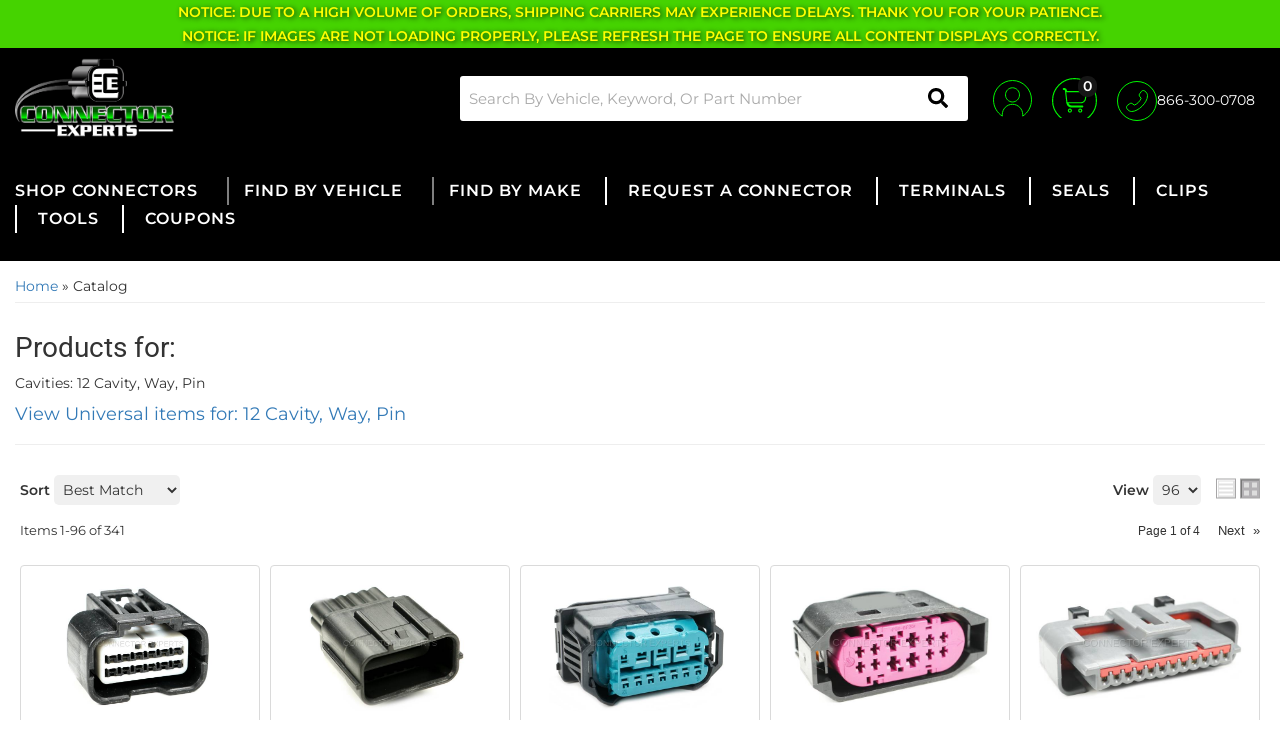

--- FILE ---
content_type: text/html; charset=utf-8
request_url: https://connectorexperts.com/api?20260123195733
body_size: 208
content:
{"request":"widget.attribute.filternew","status":"success","result":{"label":"34783","is_brand":false,"values":[{"id":"1897009","name":"2024","selected":false},{"id":"1896928","name":"2023","selected":false},{"id":"1896840","name":"2022","selected":false},{"id":"1896777","name":"2021","selected":false},{"id":"1896773","name":"2020","selected":false},{"id":"1896750","name":"2019","selected":false},{"id":"1861353","name":"2018","selected":false},{"id":"1574329","name":"2017","selected":false},{"id":"1341303","name":"2016","selected":false},{"id":"1331760","name":"2015","selected":false},{"id":"1331877","name":"2014","selected":false},{"id":"1342061","name":"2013","selected":false},{"id":"1342062","name":"2012","selected":false},{"id":"1342063","name":"2011","selected":false},{"id":"1342064","name":"2010","selected":false},{"id":"1342065","name":"2009","selected":false},{"id":"1342066","name":"2008","selected":false},{"id":"1342067","name":"2007","selected":false},{"id":"1574109","name":"2006","selected":false},{"id":"1644575","name":"2005","selected":false},{"id":"1577903","name":"2004","selected":false},{"id":"1644573","name":"2003","selected":false},{"id":"1894474","name":"2000","selected":false}]}}

--- FILE ---
content_type: text/css;charset=UTF-8
request_url: https://connectorexperts.com/files/css/header-styles.css?v=195726
body_size: 4039
content:
.cart_items_wrapper .prod_sale,.items_subtotal{font-weight:700;text-transform:uppercase}.pre-header__wrap{background:#45d300}.pre-header__wrap p{margin:0;color:#fff;text-align:center;padding:5px 0;text-transform:uppercase;line-height:1;font-weight:600;text-shadow:2px 1px 5px rgb(0 0 0 / .75)}.cart_icon_counter_wrapper i,.wsm-hdr__btn{transition:.3s}.navbar-default .dropdown .dropdown-menu ul,.wsm-hdr__mnav{list-style:none}.return-notice strong{font-size:13px;font-weight:900;color:var(--blue1)}) .cart_items_wrapper .prod_sale,.cart_icon_counter_wrapper:hover i,.wsm-hdr__container i,.wsm-hdr__pre a:hover,.wsm-hdr__pre strong{color:var(--primary);color:var(--primary)}.wsm-hdr{display:flex;flex-direction:column;background:var(--white)}.wsm-hdr__pre strong{text-transform:uppercase;font-weight:900}.wsm-hdr__pre{font-size:10px;line-height:1.2;background:var(--dark3)}.wsm-hdr__pre.alert-dismissible .close{position:absolute!important;right:0;width:25px;top:50%;-webkit-transform:translateY(-50%);transform:translateY(-50%)}.wsm-hdr__main{display:-webkit-box;display:-ms-flexbox;display:flex;-ms-flex-wrap:wrap;flex-wrap:wrap;gap:5px;height:141px}.wsm-hdr__logo-link{display:-webkit-box;display:-ms-flexbox;display:flex;align-items:center;justify-content:center;overflow:hidden;position:relative;flex:8;padding:0;order:2;height:80px}.wsm-hdr__logo-link:before{content:"";display:block;padding-top:80px;width:100%}#cart-content .view-all,.cart_info_actions_wrapper br,.wsm-hdr__btn--account span,.wsm-hdr__btn--menu[aria-expanded=false] i:last-of-type,.wsm-hdr__btn--menu[aria-expanded=true] i:first-of-type,.wsm-hdr__c2as,.wsm-hdr__logo.desktop{display:none}.wsm-hdr__logo{padding:0;bottom:0;height:100%;margin:auto;position:absolute;top:0;width:auto;object-fit:contain}.wsm-hdr__btn{display:flex!important;flex-direction:column;align-items:center;justify-content:center;border-right:0 solid var(--dark1);flex:2;background:var(--white);min-height:80px}.wsm-hdr__btn:hover{text-decoration:none;background:0 0}.cart_icon_counter_wrapper[aria-expanded=true] .cart_icon i:first-child,.wsm-hdr__main .wsm-hdr__btn.wsm-hdr__btn--support{display:none!important}.wsm-hdr__btn i{font-size:26px;color:var(--dark1)}.wsm-hdr__btn>span{font-size:10px;color:var(--dark1);margin:5px 0 0}.cart_icon_counter_wrapper[aria-expanded=true],.widget_search_button:hover,.wsm-hdr__btn--menu[aria-expanded=true]{background:var(--primary)}.wsm-hdr__btn--menu[aria-expanded=true] i{color:var(--white)}.wsm-hdr__btn--account{order:2;padding:0 10px}.wsm-hdr__search{border:0 solid var(--dark1);-webkit-box-flex:0;-ms-flex:0 100%;flex:0 100%;order:8;min-height:52px}#widget_search_form{display:-webkit-box;display:-ms-flexbox;display:flex;border:0;-webkit-box-shadow:none!important;box-shadow:none!important}.widget_search_field{width:80%;padding:14px!important}.widget_search_button{border:0;color:var(--white);border-radius:0;height:100%;min-height:50px;width:24%}.wsm-hdr__btn--cart{order:3}.cart_icon_counter_wrapper{-webkit-box-shadow:none;box-shadow:none;position:relative;height:100%;width:100%;display:-webkit-box;display:-ms-flexbox;display:flex;-webkit-box-align:center;-ms-flex-align:center;align-items:center;-webkit-box-pack:center;-ms-flex-pack:center;justify-content:center;border:0;background:0 0}.cart_counter{position:absolute;top:18px;right:2px;padding:0 5px;border-radius:20px;color:var(--light1);background:var(--primary);font-size:12px}.cart_icon_counter_wrapper[aria-expanded=true] .cart_counter{color:var(--white);background:var(--dark1)}.cart_icon_counter_wrapper .cart_icon i{width:35px}.cart_icon_counter_wrapper[aria-expanded=true] .cart_icon i{display:inline-block!important;color:var(--white);font-size:24px}#cart-content{position:absolute;left:0;width:100%;top:121px;z-index:9;background:#f2f2f2;box-shadow:rgb(0 0 0 / 50%) 0 4px 13px}.cart_info_actions_wrapper{text-align:center;padding:10px 5px}#cart-content .cart_info_actions_wrapper span{display:inline}.items_in_cart strong{font-weight:600;font-size:13px;color:var(--dark3)}.cart_actions{border-bottom:1px solid var(--border);margin:15px 0;padding-bottom:15px}.view_cart_btn{background:var(--primary);border-radius:4px}.view_cart_btn:hover{background:var(--dark3)}.cart_items_wrapper .cart_item{clear:both;border-bottom:1px solid var(--border);padding:10px 15px;overflow:hidden}.cart_items_wrapper .cart_item .prod_image_wrap{float:left;width:25%}.cart_items_wrapper .cart_item .prod_image_wrap img[src=""]{height:80px;text-indent:-999em;width:100%;display:block;background:url(/files/images/no-image-avail-large.jpg) center center/contain;position:relative}.cart_items_wrapper .cart_item .prod_image_wrap img[src=""]:after{content:"";height:80px;position:absolute;top:0;text-indent:-999em;width:100%;display:block;background:url(/files/images/no-image-avail-large.jpg) center center/contain}.cart_items_wrapper .cart_item .prod_info{float:right;width:70%;line-height:1.4}.cart_items_wrapper .prod_price,.cart_items_wrapper .prod_quantity,.cart_items_wrapper .prod_title{margin-bottom:10px}.cart_items_wrapper .prod_title a{font:700 15px/16px var(--font1);text-transform:uppercase;color:var(--dark3)}.cart_items_wrapper .prod_sale{font-size:11px}.cart_items_wrapper .prod_price{font:600 15px var(--font2)}.cart_items_wrapper .prod_quantity{font-size:12px;font-weight:400}header .cart_items_wrapper{overflow-y:auto;max-height:300px}header#wsmtk_header.wsm-hdr{width:100%;background:var(--black);z-index:9;padding:0 0 24px}header#wsmtk_header.wsm-hdr .wsm-hdr__main,header#wsmtk_header.wsm-hdr .wsm-hdr__nav-links.nav.navbar-nav.nav-main{width:100%;max-width:1500px;padding:4px 15px!important;margin-bottom:25px}header#wsmtk_header.wsm-hdr .navbar-collapse.collapse{background:#fff0;border:none}header#wsmtk_header.wsm-hdr #main-nav .navbar-nav>li>a{color:var(--white);font-size:16px;font-weight:600;line-height:28px;position:relative;padding:0 23px;x}.pcat_id_1261623>a span:before{content:'Shop '}header#wsmtk_header.wsm-hdr #main-nav .navbar-nav li.dropdown.open a{color:#00F600;background:#fff0}header#wsmtk_header.wsm-hdr #main-nav .navbar-nav li.dropdown.open .dropdown-menu li a{color:#000}header#wsmtk_header.wsm-hdr #main-nav .navbar-nav>li>a:after{border-left:2px solid #fff;position:absolute;height:100%;content:"";width:100%;left:0;top:0}header#wsmtk_header.wsm-hdr #main-nav .navbar-nav>li:first-child>a:after{border-left:none!important}header#wsmtk_header.wsm-hdr #main-nav .navbar-nav>li:first-child>a{padding-left:0}header#wsmtk_header.wsm-hdr #main-nav .navbar-nav>li:last-child>a{padding-right:0}header#wsmtk_header.wsm-hdr .wsm-hdr__main .wsm-hdr__btn--account.wsm-hdr__btn,header#wsmtk_header.wsm-hdr .wsm-hdr__main .cart_widget_wrapper,header#wsmtk_header.wsm-hdr .wsm-hdr__main .wsm-hdr__btn--support.wsm-hdr__btn{background:#fff0;flex:inherit;padding:0 10px}header#wsmtk_header.wsm-hdr .wsm-hdr__main .wsm-hdr__search{width:100%;flex:inherit;display:flex;max-width:508px;margin-right:15px;align-items:center}header#wsmtk_header.wsm-hdr #altHeader.wsm-hdr__main .wsm-hdr__logo-link{justify-content:center}header#wsmtk_header.wsm-hdr .wsm-hdr__main .wsm-hdr__logo-link{justify-content:start}header#wsmtk_header.wsm-hdr .wsm-hdr__main .searchBar-module_searchBar__Ck0WX .Sui-SearchBar--search-input{background:var(--white);border:1px solid #fff;border-radius:6px;color:#1d1d1d!important;padding:8px 60px 8px 15px;height:42px!important}header#wsmtk_header.wsm-hdr .wsm-hdr__main .searchBar-module_searchBar__Ck0WX input::placeholder{color:#242424}header#wsmtk_header.wsm-hdr .wsm-hdr__main .searchBar-module_searchBar__Ck0WX input::placeholder{color:#fff}header#wsmtk_header.wsm-hdr .searchBar_inputContainerStyled__ho869{border:1px solid #000;border-radius:4px;box-shadow:none}header#wsmtk_header.wsm-hdr .searchBar_inputContainerStyled__ho869{border:none;box-shadow:none}header#wsmtk_header.wsm-hdr .searchBar_searchBarInputContainer__VMTsk{position:relative}header#wsmtk_header.wsm-hdr .SuiButton.primary{position:absolute;right:0;top:0;bottom:0;width:auto;padding:0 20px;background-color:transparent!important;color:#000!important}header#wsmtk_header.wsm-hdr .SuiButton.primary span,.searchBar_searchBarInputContainer__VMTsk button.Sui-SearchBar--search-button span{display:none}header#wsmtk_header.wsm-hdr .SuiButton.primary .searchBar_searchIcon__FIulJ,.searchBar_searchBarInputContainer__VMTsk button.Sui-SearchBar--search-button .searchBar_searchIcon__FIulJ{display:block}header#wsmtk_header.wsm-hdr .wsm-hdr__main .wsm-hdr__btn--support.wsm-hdr__btn span{color:#fff}header#wsmtk_header.wsm-hdr .wsm-hdr__main .wsm-hdr__btn--support.wsm-hdr__btn span{gap:15px;display:flex;font-weight:500;align-items:center}header#wsmtk_header.wsm-hdr .wsm-hdr__main .cart_icon_counter_wrapper .cart_icon i.fa-shopping-cart:before{background-image:url(https://cxp2.webshopmanager.com/files/images/cart.svg);width:40px;height:40px;background-size:cover;background-repeat:no-repeat;font-size:40px;position:relative;line-height:40px;color:#fff0;background-repeat:no-repeat}header#wsmtk_header.wsm-hdr .wsm-hdr__main .cart_widget_wrapper .cart_counter{color:#000;top:-2px;background:#000;right:0px!important}header#wsmtk_header.wsm-hdr .wsm-hdr__main .cart_widget_wrapper .cart_counter{color:#000;background:#fff}header#wsmtk_header.wsm-hdr .wsm-hdr__main .cart_widget_wrapper .cart_counter{background:#161616;color:#fff;font-weight:600}.Sui-Modal--content input.searchBar_inputStyled__QFG03{font-size:16px!important;height:42px!important;padding:10px 70px 10px 20px}.searchBar_searchBarInputContainer__VMTsk button.Sui-SearchBar--search-button{position:absolute;right:0;width:auto;padding:10px 20px;height:44px;background-color:#00F600!important}@media screen and (max-width:1199px){header#wsmtk_header.wsm-hdr .wsm-hdr__main .wsm-hdr__search{max-width:410px}header#wsmtk_header.wsm-hdr{padding:0 0 0}}@media screen and (max-width:992px){.wsm-hdr__container{width:100%!important}header#wsmtk_header.wsm-hdr .wsm-hdr__main .wsm-hdr__search{max-width:230px;margin-right:10px}header#wsmtk_header.wsm-hdr .wsm-hdr__main,header#wsmtk_header.wsm-hdr .wsm-hdr__nav-links.nav.navbar-nav.nav-main{padding:0 15px!important}}@media screen and (max-width:767px){.wsm-hdr__pre--m{margin:0;padding:5px 25px;position:relative;background:var(--light1);text-align:left}header#wsmtk_header.wsm-hdr .wsm-hdr__main,header#wsmtk_header.wsm-hdr .wsm-hdr__nav-links.nav.navbar-nav.nav-main{height:auto;align-items:center;margin-bottom:15px}header#wsmtk_header.wsm-hdr .wsm-hdr__main .wsm-hdr__logo-link{order:1;height:auto}header#wsmtk_header.wsm-hdr .wsm-hdr__main .wsm-hdr__search{width:100%;max-width:100%;margin-top:10px}header#wsmtk_header.wsm-hdr .wsm-hdr__main .wsm-hdr__btn{height:fit-content;flex:inherit;min-height:auto}.wsm-hdr__btn{order:4;flex:1}header#wsmtk_header.wsm-hdr .wsm-hdr__main .wsm-hdr__btn--account.wsm-hdr__btn,header#wsmtk_header.wsm-hdr .wsm-hdr__main .cart_widget_wrapper,header#wsmtk_header.wsm-hdr .wsm-hdr__main .wsm-hdr__btn--support.wsm-hdr__btn{order:2;padding:0 5px}header#wsmtk_header.wsm-hdr .wsm-hdr__main button.menu-toggle{margin-left:10px;height:40px;width:40px;background:#fff;outline:none}header#wsmtk_header.wsm-hdr .navbar-collapse.collapse{background:#fff;border-radius:4px}header#wsmtk_header.wsm-hdr .wsm-hdr__nav .wsm-hdr__nav-links li{background:#fff}header#wsmtk_header.wsm-hdr .wsm-hdr__nav .wsm-hdr__nav-links li a{color:#000!important;padding:8px 0 8px 15px!important;font-size:16px!important;border-bottom:1px solid rgb(0 0 0 / 10%)}header#wsmtk_header.wsm-hdr .wsm-hdr__nav .wsm-hdr__nav-links li:last-child a{border-bottom:none}header#wsmtk_header.wsm-hdr .wsm-hdr__nav-links.nav.navbar-nav.nav-main{margin-bottom:0}header#wsmtk_header.wsm-hdr .wsm-hdr__mnav.visible-xs-block{background:#fff}header#wsmtk_header.wsm-hdr .wsm-hdr__mbtn{background:#fff0;border:1px solid #00F600;border-radius:4px}header#wsmtk_header.wsm-hdr .wsm-hdr__mbtn i,header#wsmtk_header.wsm-hdr .wsm-hdr__mbtn span,.wsm-hdr__btn i,.wsm-hdr__btn--menu[aria-expanded=true] i{color:#000}header#wsmtk_header.wsm-hdr .wsm-hdr__main .cart_widget_wrapper .cart_counter{top:0}header#wsmtk_header.wsm-hdr #main-nav .navbar-nav>li>a{padding:5px 10px!important}header#wsmtk_header.wsm-hdr #main-nav .navbar-nav>li.open>a{color:#000!important;background-color:#00f600}header#wsmtk_header.wsm-hdr #main-nav .navbar-nav>li.open>ul.dropdown-menu{border-bottom:1px solid rgb(0 0 0 / 10%)}}@media screen and (max-width:575px){.wsm-hdr__logo{height:55px!important}}@media only screen and (min-width:768px){.wsm-hdr__container{font-size:14px;display:-webkit-box;display:-ms-flexbox;display:flex;width:100%;align-items:center;gap:10px;justify-content:space-between}.wsm-hdr__btn{flex:1}.wsm-hdr__main .wsm-hdr__btn.wsm-hdr__btn--support{display:flex!important}.wsm-hdr__btn--search{display:none!important}.wsm-hdr__container::after,.wsm-hdr__container::before,.wsm-hdr__logo.mobile{display:none}.wsm-hdr__pre{padding:10px 0;min-height:76px;display:block!important}.wsm-hdr__msg-link{color:var(--white);display:flex;align-items:center;gap:5px}.wsm-hdr__pre-right{display:flex;align-items:center;text-align:right;gap:5px}.wsm-hdr__pre-right i{color:var(--primary)}.wsm-hdr__pre-right p{margin:0 20px 0 0}.wsm-hdr__btn--account,.wsm-hdr__btn--account:active,.wsm-hdr__btn--account:focus{order:3;height:100%}.wsm-hdr__btn--support{order:4}.wsm-hdr__btn span{display:block;font-weight:700;font-size:14px}.wsm-hdr__btn:hover i{color:var(--primary)}.wsm-hdr__main{padding:10px 15px;position:relative;-webkit-box-align:center;-ms-flex-align:center;align-items:center;gap:0;height:100px}.wsm-hdr__btn--menu{display:none!important}.wsm-hdr__logo.desktop{display:block}.wsm-hdr__logo-link{flex:2;order:1;margin-right:15px}.wsm-hdr__phone{display:flex!important;flex-direction:column;color:var(--light1)}.wsm-hdr__phone-hours,.wsm-hdr__phone-num{font-size:12px}.wsm-hdr__phone:hover{text-decoration:none}.wsm-hdr__btn--cart{padding:0;flex-direction:row;order:4}.cart_icon_counter_wrapper .cart_icon i{font-size:26px;width:auto;line-height:1}.cart_icon_counter_wrapper{padding:0;font-size:18px}.cart_icon{line-height:1;position:relative}.cart_counter{top:-15px;right:16px}.cart_icon_counter_wrapper[aria-expanded=true]{background:0 0}header #cart-content{position:absolute;z-index:8;border-radius:4px;width:400px;right:0;top:100%;left:auto;padding:10px}.wsm-hdr__search{-webkit-box-ordinal-group:3;-ms-flex-order:2;order:2;flex:7}}@media only print,only screen and (min-width:1200px){.wsm-hdr__container,.wsm-hdr__main{width:1200px;margin:0 auto}.wsm-hdr{background:var(--white)}.wsm-hdr__logo-link{display:flex;position:relative;z-index:3;-webkit-box-flex:unset;-ms-flex:unset}.wsm-hdr__phone{padding:0}.wsm-hdr__phone-hours{font-size:12px}.wsm-hdr__search{-webkit-box-flex:1;-ms-flex:1;flex:7}.wsm-hdr__btn--cart{z-index:9}.cart_counter{right:25px}}.wsm-hdr__nav{min-height:0;margin-bottom:0;background:var(--white);border:0;padding:10px;order:3}.wsm-hdr__nav .wsm-hdr__nav-links li{background:var(--dark3);margin-bottom:6px}#dd_ymm:hover ul.dropdown-menu{display:block}.wsm-hdr__mnav{display:-webkit-box!important;display:-ms-flexbox!important;display:flex!important;padding:0;margin:0 0 6px;background:var(--dark2);gap:5px}.wsm-hdr__mnav-item{-webkit-box-flex:1;-ms-flex:1;flex:1;color:var(--light2)}.wsm-hdr__mbtn{padding:12px 0;background:var(--dark3);min-height:unset}.wsm-hdr__mbtn i,.wsm-hdr__mbtn span{color:var(--light3)}.wsm-hdr__mbtn i{font-size:20px}.wsm-hdr__mbtn span{font-size:13px}#main-nav .navbar-nav>li>a{font-weight:400;position:relative;display:flex;padding:17px 10px;letter-spacing:1px;text-transform:uppercase;color:var(--light3)}.navbar-default .navbar-nav>.active>a,.navbar-default .navbar-nav>.active>a:focus,.navbar-default .navbar-nav>.active>a:hover{background-color:#fff0}#main-nav .navbar-nav>li.dropdown>a::after{content:"\f078";font-family:var(--fontawesome);font-weight:900;display:block;text-align:center;opacity:.5;pointer-events:none;font-size:10px;margin:0 0 0 auto}#main-nav .navbar-nav>li.open>a{background-color:#fff0}.navbar-default .navbar-nav .open .dropdown-menu>li>a,.navbar-default .navbar-nav .open ul.dropdown-menu>li>a{padding:10px 30px;color:var(--dark2);white-space:normal;background:#fff0;border-bottom:2px solid #8f8f8f;position:relative}#main-nav .navbar-nav>li.open>ul.dropdown-menu{clear:both;overflow:hidden;background:#fff0;box-shadow:inherit}#main-nav .navbar-nav>li>ul.dropdown-menu>li{-webkit-box-flex:0;-ms-flex:0 calc(50% - 2px);flex:0 calc(50% - 2px);white-space:normal;word-break:break-word;width:100%;padding:0 10px;background:var(--light3)}#main-nav .navbar-nav>li>ul.dropdown-menu>li:last-child{border-bottom:0}#main-nav .navbar-nav>li.dropdown.open>a::after{content:"\f00d"}.navbar-default .navbar-nav .open .dropdown-menu ul>li>a,.navbar-default .navbar-nav .open .dropdown-menu>li>a{padding:5px;color:var(--dark1);white-space:normal;font-size:16px;font-family:var(--font1)}.affirm-banner{min-height:40px;padding:5px;display:flex;justify-content:center;gap:10px}.affirm-banner.desktop{display:none}.affirm-banner a{display:flex;align-items:flex-end;gap:15px;color:var(--dark3)}.affirm-banner .affirm-text{font:600 16px var(--font2);display:flex;align-items:flex-end}.affirm-banner .affirm-text strong{font:700 16px var(--font2);color:var(--dark3)}.affirm-cta{background:#0ca1f5;color:var(--light1);font-weight:600}@media only screen and (min-width:768px){.affirm-banner.mobile{display:none}.affirm-banner.desktop{display:flex;min-height:60px}.affirm-banner a{align-items:center}.affirm-banner .affirm-text{font:600 17px var(--font2)}.affirm-banner .affirm-text strong{font:700 17px var(--font2)}.wsm-hdr__mnav{display:none!important}.wsm-hdr__nav{border-top:2px solid var(--border);border-bottom:2px solid var(--border);background:var(--white);padding:0;border-radius:0;order:unset}.wsm-hdr__nav-links{display:-webkit-box;display:-ms-flexbox;display:flex;width:100%;flex-wrap:wrap}#main-nav .navbar-nav>li.dropdown>ul li a{display:block;-webkit-transition:.2s;-o-transition:.2s;transition:.2s;text-align:left;padding-left:10px;border-bottom:1px solid var(--border);background:0 0}#main-nav .navbar-nav>li>ul.dropdown-menu>li{background:0 0;flex:0 50%}#main-nav .navbar-nav>li.dropdown>ul li a:hover:before{opacity:1;transform:rotate(359deg);transform-origin:100% 20%;transform-origin:100% 20%}#main-nav .navbar-nav>li{text-align:center;background:0 0;margin:0}#main-nav .navbar-nav>li>a{color:var(--dark3);font-weight:700}#main-nav .navbar-nav>li>a:hover{color:var(--primary)}#main-nav .navbar-nav>li.open>a{background:var(--white);color:var(--text_color_1)}#main-nav .navbar-nav>li.dropdown>a::after{margin:0 0 0 6px}#main-nav .navbar-nav>li.dropdown>ul{background:var(--white);padding:15px}.wsm-hdr__nav-links::after,.wsm-hdr__nav-links::before{display:none}#main-nav .navbar-nav>li.open>ul.dropdown-menu{background:var(--white);-webkit-box-pack:start;-ms-flex-pack:start;justify-content:flex-start;min-width:600px;-webkit-box-shadow:var(--io_shadow_1);box-shadow:0 10px 50px rgb(0 0 0 / .1);position:absolute;margin-top:10px;display:flex;flex-wrap:wrap}.navbar-default .navbar-nav .open .dropdown-menu>li>a,.navbar-default .navbar-nav .open ul.dropdown-menu>li>a{border-top:0}.cart_icon_counter_wrapper[aria-expanded=true] i{color:var(--primary)!important;margin:0 5px 0 0}.cart_icon_counter_wrapper[aria-expanded=true] .cart_icon::after{right:-150%}}@media only screen and (min-width:1200px){.wsm-hdr__nav{position:relative;border-radius:0}.wsm-hdr__nav::after{top:auto;bottom:1px}.wsm-hdr__nav-links{width:1170px;margin:0 auto!important;float:none;padding:0;position:relative}.wsm-hdr__nav-links::after,.wsm-hdr__nav-links::before{display:none}li.dropdown>ul.dropdown-menu{width:auto!important;min-width:300px}}

--- FILE ---
content_type: text/css;charset=UTF-8
request_url: https://connectorexperts.com/files/css/page-styles.css?v=195726
body_size: 7471
content:
#fitmentSelectorWrapper,.searchPage-module_desktopFitmentButton__cfLVb{display:none!important}.wsm_gallery_album_wrap,.wsm_photo_thumb{box-shadow:rgb(0 0 0 / 14%) 0 4px 13px;transition:.3s}.searchPage-module_root__OifN5 .Sui-FacetSection-checkbox-label{font-size:1rem!important;font-weight:500;margin:0!important}.searchPage-module_desktopFitmentButton__cfLVb{order:15}blockquote{background:#eee;border-left:#00d300 5px solid;border-radius:0 5px 5px 0;font-size:18px;font-size:1.1rem;font-style:italic;line-height:1.4;margin:20px 0;padding:1em 2em;color:#222}.facetFilterModal-module_button__fZDY3.facetFilterModal-module_primary__xPF5k{background-color:#333!important;color:var(--primary)!important}.searchPage-module_facetButton__ELAqo{background-color:#333!important;border:none!important;color:var(--primary)!important}.searchPage-module_fitmentVerifier__ydWXZ .Sui-Alert--action button{border-left:1px solid #333!important}.searchPage-module_fitmentVerifier__ydWXZ .Sui-Alert--info,.searchPage-module_fitmentVerifier__ydWXZ .Sui-Alert--action button{color:#333!important}.Sui-facet-section--categories,.Sui-facet-section--brands,.Sui-ProductListItem-Container--tag{display:none}.faq_top a,.wsm_inquiry_form form input.wsm_inquiry_form_submit:active:focus{background:var(--dark3)}#wsm-gallery-slideshow-link,.wsm_album_return,.wsm_gallery_album_page::after,.wsm_gallery_album_page::before,.wsm_gallery_albums::after,.wsm_gallery_albums::before,option[value*=Armed],option[value="American Samoa"],option[value="Federated States of Micronesia"],option[value="Marshall Islands"],option[value="Northern Mariana Islands"],option[value=Guam],option[value=Palau]{display:none!important}.wsm_gallery_album_page,.wsm_gallery_albums{display:-ms-grid!important;display:grid!important;-ms-grid-columns:1fr 15px 1fr;grid-template-columns:repeat(2,1fr);grid-gap:15px;margin:0}.wsm_photo_thumb{width:unset;float:none;margin:0;padding:0;height:150px;border-radius:4px}.wsm_gallery_album_wrap:hover,.wsm_photo_thumb:hover{box-shadow:rgb(0 0 0 / 35%) 0 4px 13px}.wsm_photo_thumb>a:first-child{display:block;height:100%;width:100%}.wsm_photo_thumb>a:first-child img{-o-object-fit:cover;object-fit:cover;display:block;width:100%;height:100%;border:0;padding:0}.wsm_gallery_album_menu{line-height:1;margin:15px 0}.wsm_photo_thumb:hover .wsm_gallery_album_photo_link{height:100%;width:100%;position:absolute;top:0;right:0;display:-webkit-box;display:-ms-flexbox;display:flex;-webkit-box-align:center;-ms-flex-align:center;align-items:center;-webkit-box-pack:center;-ms-flex-pack:center;justify-content:center;text-decoration:none;transition:.3s}#brand-filter .wsm-no-brand-image-wrapper>a>img,.Sui-ProductListItem-Container--stockid,.env-zone-cart .sa_Seal-footer,.env-zone-cart .sa_Seal-header,.env-zone-checkout .sa_Seal-footer,.env-zone-checkout .sa_Seal-header,.sitemap ul .wsm_site_link_parent ul,.wsm_gallery_photo_description+.wsm_gallery_album_nav,.wsm_locator_results tbody tr td br+br{display:none}.wsm_gallery_album_about{margin:0!important;text-align:center}.wsm_gallery_album_image,.wsm_gallery_album_noimage{float:none}#wsm_album_id_22874>div a{width:100%;display:block;overflow:hidden;transition:.4s}.wsm_gallery_album_image img,.wsm_gallery_album_noimage img,.wsm_photo_thumb img{object-fit:contain;display:block;width:100%;height:200px;padding:0;border:0;transition:.3s}.wsm_gallery_album_image img:hover,.wsm_inquiry_form form .wsm_inquiry_row_0,.wsm_inquiry_form form .wsm_inquiry_row_1,.wsm_photo_thumb img:hover{background:0 0}.wsm_gallery_album_noimage img:hover{background-color:#fff}#wsm_album_id_22874{display:flex;flex-wrap:wrap;gap:20px 20px}#wsm_album_id_22874 .wsm_album_name,.online-dealers-wrap table,.wsm_interface_form_account_login #wsm_form_email,.wsm_interface_form_account_login #wsm_form_password{width:100%}#wsm_album_id_22874 .wsm_gallery_album_about a{height:auto;font:700 16px var(--font2);color:var(--dark3);transition:.3s}.wsm_gallery_album_count{margin-top:10px}.wsm_gallery_album_wrap{margin:0;flex:0 100%;border-radius:4px;padding:10px}.wsm_gallery_album_wrap:hover img{transform:scale(1.1)}#wsm_album_id_22874 .wsm_gallery_album_wrap:hover a,.contact-wrapper .details-wrapper i{color:var(--primary)}.contact-wrapper .wsm-ftr__social a,.text{color:var(--dark1)}.wsm_gallery_album_main{flex:0 100%}@media only screen and (min-width:768px){.wsm_gallery_album_page,.wsm_gallery_albums{-ms-grid-columns:1fr 15px 1fr 15px 1fr;grid-template-columns:repeat(3,1fr)}.wsm_gallery_album_wrap{flex:0 31%}}@media only screen and (min-width:992px){.wsm_gallery_album_wrap{flex:0 23%}}.faq_right{margin-top:30px}.faq_top{margin-top:20px}.faq_top a{color:var(--light3);padding:9px 8px;border-radius:20px;font-size:13px}.wsm-faq-row-1.wsm-tree-indent,.wsm-faq-row-2.wsm-tree-indent{margin-left:0;margin-bottom:10px;background:#f2f2f2;border-radius:4px;display:flex;flex-direction:column}h1#faq_top{font:700 39px var(--font1);color:var(--dark3);margin:10px 0}.faq_question{font:600 16px/25px var(--font1);letter-spacing:1px;position:relative;margin:0;padding:15px 20px 15px 10px;transition:.3s;cursor:pointer;border-radius:4px;background:var(--light1)}.faq_question:hover{background:#e5e5e5}.faq_question:after{color:var(--dark3);font-size:16px;content:"\f078";font-family:var(--fontawesome);position:absolute;right:15px;top:50%;transform:translateY(-50%);font-weight:900;transition:.3s}.faq_question.active:after{content:"\f077"}.faq_question>a:focus{outline:0!important}.faq_answer_content.wsm-tree-indent{display:none;margin:5px 15px 20px;padding-top:15px;border-top:1px solid var(--border)}.faq_answer_content.wsm-tree-indent p{margin:0;padding-bottom:15px}.faq_question>a::before{display:block;content:"";visibility:hidden}.page_31142 h1,.page_35851 h1,.wsm_album_name,.wsm_inquiry_form_title{font:700 39px var(--font1)}.text,.wsm_inquiry_form form label{font-size:12px;text-transform:uppercase}.about-wrapper,.page_5087 .wsm_inquiry_form{display:flex;flex-wrap:wrap;padding:0 0 30px}.wsm_inquiry_form form{width:100%;background:#f2f2f2;border:1px solid var(--border);border-radius:4px;margin-top:30px;order:3}.page_5087 .wsm_inquiry_form:before{content:"Need assistance? Reach out to us with any questions or concerns.";margin:30px 0 0;font:700 19px var(--font1);padding-bottom:20px;border-bottom:1px solid var(--border);order:2}.wsm_inquiry_form form label{float:none;clear:both;width:100%;font-weight:400}.wsm_inquiry_form_field{width:100%;float:none}.wsm_inquiry_form_description{display:flex;flex-wrap:wrap;order:1}#pl-search-page-container #pl-search-page-container .Sui-FitmentSelector--searchBtn,.about-content{order:2}.page_5081 .wsm_inquiry_form_description{display:block}.contact-wrapper{display:flex;flex-direction:column;position:relative}.contact-wrapper h3{font:700 23px var(--font1)}.contact-wrapper .details-wrapper{display:flex;align-items:center;gap:15px;margin-bottom:10px}.contact-wrapper .wsm-ftr__social:before{content:"";display:block;margin:10px 0 20px;width:70px;height:4px;background:var(--primary);border-radius:4px}.contact-wrapper .details-wrapper a{color:var(--dark3)}.wsm_inquiry_form form input.wsm_inquiry_form_submit{background:var(--primary);border-radius:4px;transition:.3s}.scroll-wrapper{padding:0 0 30px;display:flex;flex-direction:column;align-items:center;height:100%}.chevron{position:absolute;width:28px;height:8px;opacity:0;transform:scale3d(.5,.5,.5);animation:3s ease-out infinite move}.chevron:first-child{animation:3s ease-out 1s infinite move}.chevron:nth-child(2){animation:3s ease-out 2s infinite move}.chevron:after,.chevron:before{content:' ';position:absolute;top:0;height:100%;width:51%;background:var(--dark1)}.wsm_locator_form,table.wsm_locator_results tr.row0{background:var(--white)}.chevron:before{left:0;transform:skew(0deg,30deg)}.chevron:after{right:0;width:50%;transform:skew(0deg,-30deg)}@keyframes move{25%{opacity:1}33%{opacity:1;transform:translateY(30px)}67%{opacity:1;transform:translateY(40px)}100%{opacity:0;transform:translateY(55px) scale3d(.5,.5,.5)}}.text{display:block;margin-top:75px;font-family:"Helvetica Neue",Helvetica,Arial,sans-serif;white-space:nowrap}#pl-search-page-container .Sui-ListControls--container button>svg[class*=listControls_selected],.Sui-ProductListItem--dealerid{color:var(--primary)}@keyframes pulse{to{opacity:1}}@media screen and (min-width:768px){.wsm_inquiry_form{display:-webkit-box;display:-ms-flexbox;display:flex}.page_5087 .wsm_inquiry_form:before{display:none}.wsm_inquiry_form_description{flex:0 50%;flex-direction:column;margin-bottom:70px}.contact-wrapper{flex:4;order:2;font-size:16px;margin-bottom:30px}.contact-wrapper h3{font:700 27px var(--font1);margin-top:0}.contact-wrapper p{margin:10px 0 30px}.contact-wrapper .wsm-ftr__social{flex:unset}.wsm_inquiry_form>form{flex:0 45%;margin:0 0 0 30px;height:100%}}#brand-filter .form-group .input-group-addon,#brand-filter .form-group input{font-size:1em;height:34px}#brand-filter .form-group input{border-radius:0;min-height:50px;font-weight:400;margin-bottom:0!important}#brand-filter .form-group .input-group-addon{border-radius:0;padding:7px;background-color:var(--primary);color:var(--white);border:none}#brand-live-filter{clear:both;display:-webkit-box;display:-ms-flexbox;display:flex;-ms-flex-wrap:wrap;flex-wrap:wrap;-webkit-box-pack:justify;-ms-flex-pack:justify;justify-content:space-between;margin:0}.brand-heading{-webkit-box-flex:0;-ms-flex:0 100%;flex:0 100%}#brand-filter .brand-image{margin:0 0 15px;-webkit-box-flex:0;-ms-flex:0 48%;flex:0 48%;padding:0}#brand-filter .brand-image>a{display:block;height:100px;text-align:center;border:1px solid var(--light1)}#brand-filter .brand-image>a:hover{border:1px solid var(--gold2)}#brand-filter .brand-image>a>img{max-height:100%;margin:0 auto;position:relative;top:50%;-webkit-transform:translateY(-50%);transform:translateY(-50%)}#brand-filter .wsm-no-brand-image-wrapper .brand-name{position:absolute;top:0;display:flex;justify-content:center;align-items:center;width:100%;height:100px;font-family:var(--font2);font-size:14px;font-weight:600;pointer-events:none}#brand-filter .brand-name{display:block;text-align:center;margin:5px 0 15px}.sitemap h2{margin-bottom:5px;padding-bottom:5px}.Sui-ProductListItem--root ul li,.wsm_locator_form th{padding:0}.sitemap li{list-style:none}.sitemap ul{margin-left:0;padding-left:0}.sitemap ul ul{margin-left:15px}.sitemap .widget_cat_menu_parent>a,.sitemap .widget_cat_menu_pcat>a{margin:0 0 5px;display:block;font-size:16px;font-weight:700}.sitemap .widget_cat_menu_pcat,.wsm_locator_distance select{margin-bottom:15px}.wsm_locator_wrapper{width:100%!important}.wsm_locator_form tr{margin-bottom:0!important}.wsm_locator_form{width:100%;border-collapse:separate;border-spacing:5px;margin-bottom:15px!important;clear:both;overflow:hidden}.wsm_locator_wrapper .wsm_form_locator{background:var(--white);overflow:hidden;display:block}.wsm_product_button.wsm_locator_locate{float:right}.wsm_locator_address_head,.wsm_locator_zip_head{border-bottom:1px solid var(--light3);text-transform:uppercase;line-height:1;padding:25px 0 5px}.wsm_locator_form label{text-transform:uppercase;color:var(--mid1);font-weight:400;font-size:13px}.wsm_locator_page .row1{background:rgb(0 0 0 / .05)}table.wsm_locator_results td{border-bottom:1px solid var(--mid1)}.wsm_locator_results tbody tr td,.wsm_locator_results thead tr th{min-width:200px}.online-dealers-wrap tr td:last-child{max-width:200px;word-break:break-all}.online-dealers-wrap table tr:nth-child(odd){background:var(--light1)}@media only screen and (max-width:767px){.wsm_locator_form,.wsm_locator_form input,.wsm_locator_form tbody,.wsm_locator_form td,.wsm_locator_form tr{display:block;width:100%!important}div#wsm_locator_map{width:100%!important}.wsm_locator_page>tr>td{display:block}.wsm_locator_page>tr{border-bottom:1px solid var(--mid1);font-size:12px}.wsm_locator_page>tr>td br,.wsm_locator_results thead tr th{display:none}.wsm_locator_page td:first-child{font-size:16px}.wsm_locator_page td:nth-child(2) a[href*=javascript]{font-size:12px;float:right}.wsm_locator_page td:nth-child(2){border-bottom:1px dotted var(--light3)}table.wsm_locator_results td{border-bottom:0}.wsm_locator_results tbody tr td{min-width:0;width:100%!important;display:block}}@media only screen and (min-width:1200px){.wsm_gallery_album_page,.wsm_gallery_albums{-ms-grid-columns:1fr 15px 1fr 15px 1fr 15px 1fr 15px 1fr;grid-template-columns:repeat(5,1fr)}.wsm_gallery_album_wrap{flex:0 calc(19% - 10px)}#wsm_locator_map,.wsm_form_locator{float:left;width:48%!important;margin:0 1% 0 0!important}#wsm_locator_map{height:347px!important}}.env-zone-news:not(.env-name-article) .wsm_news_list_date{background:dimgray;border:0;padding:5px;line-height:1;float:none;clear:both}#topics{display:none}.env-zone-news:not(.env-name-article) #topics{display:none}.env-zone-news:not(.env-name-article) .side-nav__titles{text-align:center}.env-zone-news:not(.env-name-article) #widget_news_menu_id_topics{-ms-flex-wrap:wrap;flex-wrap:wrap;list-style-type:none;border-bottom:0;display:-webkit-box;display:-ms-flexbox;display:flex;-webkit-box-pack:center;-ms-flex-pack:center;justify-content:center;gap:8px;margin-bottom:1em;padding:0}.env-zone-news:not(.env-name-article) #widget_news_menu_id_topics li{-webkit-box-flex:0;-ms-flex:0 48%;flex:0 48%}.env-zone-news:not(.env-name-article) #widget_news_menu_id_topics a{background:var(--light1);border-radius:4em;color:var(--dark1);min-width:110px;text-align:center;padding:8px 12px;display:block}.env-zone-news:not(.env-name-article) #widget_news_menu_id_topics a:hover,.env-zone-news:not(.env-name-article) #widget_news_menu_id_topics a:focus,.env-zone-news:not(.env-name-article) #widget_news_menu_id_topics a.active,.env-zone-news:not(.env-name-article):not(.env-name-topic) #widget_news_menu_id_topics #widget_news_topic_news a{border:0;background:var(--dark1);border-radius:4em;color:var(--white)}#widget_news_topic_4{-webkit-box-ordinal-group:3;-ms-flex-order:2;order:2}#widget_news_topic_2{-webkit-box-ordinal-group:2;-ms-flex-order:1;order:1}#widget_news_topic_1{-webkit-box-ordinal-group:2;-ms-flex-order:1;order:1}#wsm_news_list_wrapper .wsm_news_list{margin-left:0}.env-zone-news:not(.env-name-article) #wsm_news_list_wrapper{display:-webkit-box;display:-ms-flexbox;display:flex;-ms-flex-wrap:wrap;flex-wrap:wrap}.env-zone-news:not(.env-name-article) #wsm_news_list_wrapper .wsm_news_list_date{-webkit-box-flex:0;-ms-flex:0 100%;flex:0 100%;height:140px;margin-bottom:1em}.env-zone-news:not(.env-name-article) #wsm_news_list_wrapper .wsm_news_list{-webkit-box-flex:0;-ms-flex:0 78%;flex:0 77%;display:-webkit-box;display:-ms-flexbox;display:flex;-ms-flex-wrap:wrap;flex-wrap:wrap}.env-zone-news:not(.env-name-article) #wsm_news_list_wrapper hr{-webkit-box-flex:0;-ms-flex:0 100%;flex:0 100%}.env-zone-news:not(.env-name-article) .wsm_news_list_title{margin:0;font-size:1.8em;-webkit-box-flex:0;-ms-flex:0 100%;flex:0 100%;-webkit-box-ordinal-group:2;-ms-flex-order:1;order:1}.env-zone-news:not(.env-name-article) .wsm_news_list_date_inline{-webkit-box-ordinal-group:1;-ms-flex-order:0;order:0;color:#777;font-weight:600}.env-zone-news:not(.env-name-article) .wsm_news_list_comments{-webkit-box-flex:0;-ms-flex:0 100%;flex:0 100%;line-height:1;display:none}.wsm_news_list_comments{-webkit-box-ordinal-group:3;-ms-flex-order:2;order:2}.wsm_news_list_comments .wsm_news_list_topic{background:var(--light1);display:inline-block;width:-webkit-fit-content;width:-moz-fit-content;width:fit-content;padding:3px 20px;border-radius:2em;font-size:12px;margin:.6em 0;max-width:150px;text-align:center;color:var(--dark1)}.env-zone-news:not(.env-name-article) .wsm_news_list_body{-webkit-box-ordinal-group:4;-ms-flex-order:3;order:3;margin-top:0}.newsBtn{display:block;background:var(--primary);max-width:160px;padding:8px 11px;text-align:center;text-transform:uppercase;color:var(--white);margin-top:1em;letter-spacing:2px}.wsm_news_list_title a{color:var(--dark1);font-weight:600;font-size:20px;text-transform:uppercase;font-family:var(--font1)}.env-zone-newsletter .wsm_header{background-color:#fff0;font-weight:700;margin:0 0 10px;padding:0;color:var(--dark1);font-family:var(--font2);font-size:2em}.env-zone-newsletter .wsm_label label{color:var(--mid2)}.env-zone-newsletter .wsm_framework .wsm_entry input{width:100%;font-size:1.1em;padding:3px 2px}.env-zone-newsletter .wsm_framework .wsm_button input{font-family:var(--font1);font-size:1em}.env-zone-newsletter tbody tr{display:-webkit-box;display:-ms-flexbox;display:flex;-webkit-box-orient:vertical;-webkit-box-direction:normal;-ms-flex-direction:column;flex-direction:column;font-size:16px}.env-zone-newsletter .wsm_framework{border:0;width:100%;max-width:450px;margin:0 auto}.about-image img,.divider:after{border-radius:4px}.Sui-modal .Sui-CategoryList--title,.env-zone-newsletter .wsm_framework .wsm_header{text-align:center}.searchBar_inputContainer__v6-Et{border-top-left-radius:4px;border-bottom-left-radius:4px}input.searchBar_inputStyled__QFG03{font-size:13px!important;height:45px!important;text-transform:capitalize;color:var(--dark3)!important}.sitemap h2{font:700 23px/23px var(--font1)}.sitemap a{color:var(--dark2);font-size:16px;margin-left:10px;padding:5px 0;display:block}.about-content h3{font:600 23px var(--font1);margin:10px 0 20px}.about-content p{font:400 16px/23px var(--font2)}.about-image{order:1}.divider:after{content:"";display:block;margin:20px 0;width:70px;height:5px;background:var(--primary)}.Sui-PaginationWithRange--container{margin:10px 0}.listControls_iconContainer__4dp5S svg path{fill:#333}.Sui-PaginationWithRange--container button[disabled][class*=pagination_active]{background-color:var(--primary);color:var(--dark1)!important;text-decoration:none;border-radius:5px}@media (max-width:992px){.productList_styledListContainer__156EZ .Sui-List--container{display:block}}#pl-search-page-container .Sui-ListControls--container button>svg{color:#8e8e8e;width:30px;height:30px}.facetFilter_list__urD9V{display:flex;flex-direction:column}.facetFilter_sectionContainer__Jvez7.Sui-facet-section--Product{-webkit-box-ordinal-group:-1;-ms-flex-order:-2;order:-2}.facetFilter_sectionContainer__Jvez7.Sui-facet-section--Cavities{-webkit-box-ordinal-group:0;-ms-flex-order:-1;order:-1}.facetFilter_sectionContainer__Jvez7.Sui-facet-section--Gender\(Terminal\){-webkit-box-ordinal-group:2;-ms-flex-order:1;order:1}.facetFilter_sectionContainer__Jvez7.Sui-facet-section--Sealed\/Unsealed{-webkit-box-ordinal-group:3;-ms-flex-order:2;order:2}.facetFilter_sectionContainer__Jvez7.Sui-facet-section--Mounting.Clip.Slot{-webkit-box-ordinal-group:4;-ms-flex-order:3;order:3}.facetFilter_sectionContainer__Jvez7.Sui-facet-section--Number.of.Rows{-webkit-box-ordinal-group:5;-ms-flex-order:4;order:4}.facetFilter_sectionContainer__Jvez7.Sui-facet-section--Clip.Slot{-webkit-box-ordinal-group:6;-ms-flex-order:5;order:5}.facetFilter_sectionContainer__Jvez7.Sui-facet-section--Search.By.System{-webkit-box-ordinal-group:7;-ms-flex-order:6;order:6}.facetFilter_sectionContainer__Jvez7.Sui-facet-section--Colors{-webkit-box-ordinal-group:8;-ms-flex-order:7;order:7}.facetFilter_sectionContainer__Jvez7.Sui-facet-section--Height.\(Terminal\){-webkit-box-ordinal-group:9;-ms-flex-order:8;order:8}.facetFilter_sectionContainer__Jvez7.Sui-facet-section--Material.\(Terminal\){-webkit-box-ordinal-group:10;-ms-flex-order:9;order:9}.facetFilter_sectionContainer__Jvez7.Sui-facet-section--Wire.Size.Range.\(Terminal\){-webkit-box-ordinal-group:11;-ms-flex-order:10;order:10}@media (min-width:768px){#wsm_news_list_wrapper{display:-webkit-box;display:-ms-flexbox;display:flex;-ms-flex-wrap:wrap;flex-wrap:wrap}.view-sb-active,.m-btns__view{display:none!important}.env-zone-news:not(.env-name-article) #widget_news_menu_id_topics{-ms-flex-wrap:nowrap;flex-wrap:nowrap;align-items:center}.env-zone-news:not(.env-name-article) #wsm_news_list_wrapper .wsm_news_list_date{-webkit-box-flex:0;-ms-flex:0 20%;flex:0 20%;margin-right:1em}#wsm_news_list_wrapper .wsm_news_list{-webkit-box-flex:0;-ms-flex:0 78%;flex:0 78%;display:-webkit-box;display:-ms-flexbox;display:flex;-ms-flex-wrap:wrap;flex-wrap:wrap}.wsm_news_list_title a{font-size:1em}#wsm_news_list_wrapper hr{-webkit-box-flex:0;-ms-flex:0 100%;flex:0 100%}}@media (min-width:940px){#pl-searchbar-lg{margin-top:20px}.searchPage-module_facetContainer__N3ft9{display:flex;flex-direction:column}#fitmentSelectorWrapper{order:2}}@media (min-width:769px) and (max-width:940px){#pl-searchbar-lg{position:absolute;top:75px;right:0;width:50%}#pl-searchbar-lg button,#pl-searchbar-lg input{height:30px}header .phone-link{left:113px;top:67px}header .dealer-link{right:150px}.calls-to-action .my-account{top:28px;right:-53px}}@media (max-width:768px){.main-header a.logo{text-align:initial}.main-header a.logo img{height:45px}#pl-searchbar-lg{position:absolute;top:21px;right:0;width:50%!important}#pl-searchbar-lg button,#pl-searchbar-lg input{height:30px}.calls-to-action{left:0}header .dealer-link,header .phone-link{top:84px}.calls-to-action .my-account{top:13px;left:93px}.header-wrap a.cart_icon_counter_wrapper{top:18px}header .toggle-nav{display:none}header .dealer-link{left:202px}header .phone-link{left:147px;right:initial}.top-bar .toggle-topbar{left:40px;top:0;font-size:1.8rem;font-weight:600;width:auto;padding:0 .5em;font-family:'Roboto Condensed',sans-serif;color:#000;background:#f4d47e}}@media (max-width:480px){header{background-color:var(--sui-color-grey-dark)}.header-wrap{min-height:initial}.main-header,.main-header .six.columns{padding:0}.main-header a.logo{width:99px;overflow:hidden;margin:0;height:40px}.main-header a.logo img{max-height:initial;max-width:initial;margin:0;height:40px}header .dealer-link,header .phone-link{top:63px}.calls-to-action .my-account{top:-7px}.cart_widget_wrapper{top:-25px}#pl-searchbar-lg{top:7px;width:64%!important;padding:0;right:5px}}#pl-components{padding-top:10px}#pl-components #pl-search-page-container div[class*=searchPage-module_fitmentVerifier],.Sui-modal .Pl-facet-modal--done-btn{background:var(--sui-color-blue);border:1px solid #000}#pl-components #pl-search-page-container div[class*=searchPage-module_fitmentVerifier] button{background:rgb(0 0 0 / .5);margin:0 5px 0 0;border:1px solid rgb(250 250 250 / .5);font-size:1rem;text-transform:uppercase;border-radius:3px}#pl-components button[class*=searchPage-module_fitmentButton],.Sui-modal .Sui-FitmentSelector--actions button.Sui-FitmentSelector--searchBtn{background-color:var(--sui-color-blue);color:var(--dark1);border-color:rgb(0 0 0 / .5)}#pl-components [class*=searchPage-module_fitmentVerifier] .Sui-Alert--text{font-size:2rem}#pl-components [class*=searchPage-module_fitmentVerifier] .Sui-Alert--text:before{content:"\f05d";font-family:FontAwesome;font-weight:400}#pl-components button.Pl-filter-results--button{background-color:grey;color:#fff;border-color:rgb(0 0 0 / .5)}#pl-components .Sui-ListControls--container{font-size:1.5rem;border-radius:3px;background-color:#e1e1e1}#pl-components .Sui-ListControls--container button{font-size:2rem;margin-left:20px}#pl-components .Sui-ListControls--container button>svg{color:#8e8e8e}#pl-components .Sui-ListControls--container button>svg[class*=listControls_selected]{color:var(--sa-color-red)}#pl-components li[class*=Sui-facet-section],.Sui-modal li[class*=Sui-facet-section]{border-radius:3px}#pl-components li[class*=Sui-facet-section] h2,.Sui-modal li[class*=Sui-facet-section] h2{background-color:#e1e1e1}#pl-components li[class*=Sui-facet-section] button[class*=facetSection_showMoreBtn],.Sui-modal li[class*=Sui-facet-section] button[class*=facetSection_showMoreBtn]{color:#000;background-color:#e1e1e1;font-size:1rem;border-radius:3px 0 0;text-transform:uppercase;float:right}#pl-components .Sui-FacetSection-count,.Sui-modal .Sui-FacetSection-count{font-size:1.2rem}.Sui-modal button.Sui-SearchBar--search-button{background-color:var(--sui-color-blue);border-radius:0 5px 5px 0}button[class*=searchBarSuggestions_styledViewMoreBtn]{font-size:1.75rem;padding:10px;height:initial;background-color:var(--sui-color-blue)!important}.Sui-SearchBar--search-input{margin:0}#pl-searchbar-container{min-height:45px;position:relative;overflow:hidden}@keyframes plLoad{from{left:-150px}to{left:100%}}#sub-categories-container{grid-template-columns:repeat(2,1fr)!important}#sub-categories-container a{color:var(--dark1);font-weight:600}#sub-category-img img{object-fit:contain!important}#pl-search-page-container .searchPage-module_mobileFilterButtonsContainer__VqclQ,.searchPage-module_facetContainer__d2w3R{display:flex!important}.searchPage-module_facetContainer__d2w3R{flex-direction:column}#pl-search-page-container .searchPage-module_facetButton__wiQHQ{width:100%;color:var(--light3)!important;background:var(--dark1)!important;border:none!important}#pl-search-page-container #pl-search-page-container .searchPage-module_productList__OovTV .Sui-ProductListItem--brand_name{color:#373737}#pl-search-page-container .Sui-FitmentSelector--select{padding:15px 10px!important;margin-right:0!important;border-radius:3px;margin-bottom:5px!important;width:100%!important}#pl-search-page-container .Sui-FitmentSelector--actions{flex-direction:row-reverse!important;gap:5px!important}#pl-search-page-container .Sui-FitmentSelector--clearBtn,#pl-search-page-container .Sui-FitmentSelector--searchBtn{font-size:13px!important;text-transform:capitalize!important;width:100%!important;height:100%;padding:10px 20px!important;border-radius:2px;color:var(--light1)!important;background:var(--primary)!important;text-transform:uppercase!important;font-weight:600;transition:.3s;margin:0!important}#pl-search-page-container .Sui-FitmentSelector--clearBtn{order:1;background:var(--white)!important;color:var(--primary)!important;border:1px solid var(--mid1)!important}.Pl-SearchPage--container .Sui-Alert--root{display:flex!important;background:var(--primary);letter-spacing:.5px;color:var(--light1)}.Pl-SearchPage-no-query-message,[class*=searchPage-module_noResultMsg]{font-size:23px;background-color:#f9af3f;padding:1rem;text-align:center;line-height:initial}.Sui-modal .Sui-Modal--root{z-index:10000}#pl-searchbar-container form,#pl-searchbar-container input,.Sui-SearchBar--search-button{margin:0;border-radius:0;top:0;transform:initial}.pl_searchbar_button .SuiButton{transition:.3s;border-top-left-radius:0;border-bottom-left-radius:0;margin-bottom:0;font-size:16px;min-height:56px}.pl_searchbar_button .SuiButton:hover{background:var(--dark3)!important}div[class*=facetFilterModal-module_modalHeader]{border-bottom:1px solid #000;border-radius:0!important;margin:-10px -20px 10px;padding:10px 20px 0;background:var(--sui-secondary-color)}.Pl-Fitment-modal--title,.Pl-facet-modal--title{margin:0!important}.Sui-FacetSection--container button[class*=facetSection_showMoreBtn]{font-size:1.3rem;text-decoration:none}.Sui-FacetFilter--expand-collapse-btn{padding:0 1rem;font-size:.5rem}.Sui-ProductListItem--brand_name,.Sui-ProductListItem--tag{font-size:1rem!important}.Sui-ProductListItem--dealerid,.Sui-ProductListItem--tag{font-size:16px!important;font-weight:600!important}.Sui-Modal--close-icon{top:-49px;right:-10px}.Sui-modal .Sui-Modal--root[class*=fitmentSelectorModal-module_modal] .Sui-Modal--close-icon{top:initial;right:10px}.searchBarSuggestions_suggestionContainer__nVdxm{box-shadow:rgb(0 0 0 / 30%) 0 4px 13px}.Sui-SearchBar--suggestions-container>div{width:100%!important;background:#efefef}.Sui-ProductListItem--root{border-color:#ccc;padding:15px;margin:10px 0 0;gap:16px!important}.Sui-ProductListItem--availability,.Sui-ProductListItem-Container--brand_name,.Sui-ProductListItem-Container--dealerid,.Sui-ProductListItem-Container--stockid,.Sui-ProductListItem-Container--price{display:none!important}.productListItem_right__Nyjag{width:100%;text-align:left;padding-top:30px!important;padding-right:0!important;display:none}.Sui-modal .Sui-ProductListItem--root{border-width:0 0 1px}.Sui-ProductListItem-Container--availability_remarks p,.Sui-ProductListItem-Container--remarks p{font-size:13px!important}.listControls_rootStyled__huq--{background:0 0!important;padding:0!important;margin-bottom:15px;gap:5px}.listControls_icon__cad2b{height:25px!important;width:25px!important;background:#f4f4f4;color:var(--dark1)!important;padding:2px;border-radius:3px}.listControls_icon__cad2b.listControls_selected__qovAf{color:var(--light1)!important;background:var(--primary);padding:4px;border-radius:3px}.listControls_left__IkHQu p,.listControls_itemsPerPageContainer__yJJK6 p{font-size:15px}.listControls_rootStyled__huq-- select{background:#f3f3f3;border:none;border-radius:5px;font-size:16px}.productList_styledListContainer__kVnmX .Sui-List--container{grid-gap:.2rem!important}.list_listContainer__7Ju9y:not(.list_listHorizontal__GkAYC){grid-template-columns:repeat(auto-fill,minmax(180px,1fr))!important}.productListItem_root__tdvmV .productListItem_badge__7AOrD{right:0!important;left:unset!important;border-radius:3px}.Sui-ProductListItem--root .productListItem_text__-frZo{font-size:14px!important;font-weight:400}.searchPage-module_productList__OovTV .Sui-ProductListItem--brand_name{font-weight:600!important}.Sui-ProductListItem--root .Sui-ProductListItem--title{padding:5px 0;display:block;font:600 16px var(--font1)!important;text-transform:uppercase;text-align:center}.Sui-ProductListItem--root .Sui-ProductListItem--price,.productListItem_right__Nyjag li{font-size:1rem}.Sui-ProductListItem--root .Sui-ProductListItem-Container--price,.Sui-ProductListItem--root .Sui-ProductListItem-Container--sale{display:flex;justify-content:flex-end;align-items:flex-end;gap:8px}.Sui-ProductListItem--root .Sui-ProductListItem-Container--price:before{content:"List: ";font-size:14px;color:var(--mid1);font-weight:600}.Sui-ProductListItem--root .Sui-ProductListItem--price.old-price{text-decoration:line-through!important;color:#b4b4b4;padding-right:0;font-weight:600;font-size:17px!important}.Sui-ProductListItem--root .Sui-ProductListItem-Container--sale:before{content:"Sale: ";font-size:14px;color:var(--mid1);font-weight:600}.Sui-ProductListItem--root .Sui-ProductListItem--sale{color:var(--green1)!important;font-weight:700;font-size:21px!important}.facetFilter_styledSectionContainer__OvNCV{background:#f2f2f2;border:none!important;border-radius:5px}.searchPage-module_modal__lfTBl .Sui-FacetFilter--facet-title,.searchPage-module_root__98Tik .Sui-FacetFilter--facet-title>span{font-family:var(--font2)!important;text-transform:uppercase;color:#4f4f4f;font-size:19px}.searchPage-module_modal__lfTBl .Sui-FacetSection-checkbox-label,.searchPage-module_root__98Tik .Sui-FacetSection-checkbox-label{font-size:17px!important;font-family:var(--font2)}.facetSection_checkboxContainer__9PtSu .facetSection_left__HWwL4{padding-bottom:0!important}.searchPage-module_root__98Tik .Sui-FacetSection-checkbox-label{font-weight:600!important;font-size:16px!important}.searchPage-module_root__98Tik .Sui-FacetSection-checkbox{height:15px;width:15px}@media only screen and (min-width:768px){.env-zone-faq .master>.col-xs-12{display:-webkit-box;display:-ms-flexbox;display:flex;-ms-flex-wrap:wrap;flex-wrap:wrap}.faq_top,h1#faq_top{-webkit-box-flex:0;-ms-flex:0 100%;flex:0 100%}.faq_top{display:none}.faq_contents_qs{-webkit-box-flex:0;-ms-flex:0 30%;flex:0 30%;-webkit-box-ordinal-group:3;-ms-flex-order:2;order:2}.faq_contents_qs>li,.wsm-faq-row-1.wsm-tree-indent,.wsm-faq-row-2.wsm-tree-indent{margin:0 0 10px}.faq_contents_qs+.faq_right{-webkit-box-flex:1;-ms-flex:1;flex:1;padding-right:30px;margin-right:0;border-right:1px solid #eee;padding-left:15px}.faq_answer_content.wsm-tree-indent{font:400 16px/24px var(--font2);color:#393939}.faq-extended{border-top:1px solid #eee}.faq_question{font:600 19px/25px var(--font1);padding:15px 20px}#brand-filter .brand-image{-webkit-box-flex:0;-ms-flex:0 24%;flex:0 24%}input.searchBar_inputStyled__QFG03{font-size:15px!important}.about-wrapper{flex-direction:row;gap:30px}.about-content{order:1;flex:7}.about-content h3{font:600 27px var(--font1)}.about-image{order:2;flex:5}#sub-categories-container{grid-template-columns:repeat(4,1fr)!important}}@media only screen and (min-width:992px){#pl-search-page-container .searchPage-module_mobileFilterButtonsContainer__VqclQ{display:none!important}}@media only screen and (max-width:500px){.listControls_iconContainer__4dp5S{display:none!important}}.env-zone-account #wsm_customer_login_form{max-width:450px;margin:auto}.wsm_interface_helper_link{width:auto;margin:0;text-align:right}.searchPage-module_modal__iNaMh .Sui-FacetFilter--facet-title,.searchPage-module_root__OifN5 .Sui-FacetFilter--facet-title{font-size:18px!important}#wsm_album_makes>.row{display:-webkit-box;display:-ms-flexbox;display:flex;-ms-flex-wrap:wrap;flex-wrap:wrap}#wsm_album_makes{border-top:1px solid #ddd;padding:0 15px}#wsm_album_makes>.row::before,#wsm_album_makes>.row::after{display:none}.makes__item{-webkit-box-flex:0;-ms-flex:0 50%;flex:0 50%;padding:15px;border:1px solid #ddd;border-top:0}.makes__item a{height:100px;display:-webkit-box;display:-ms-flexbox;display:flex;-webkit-box-pack:center;-ms-flex-pack:center;justify-content:center;-webkit-box-align:center;-ms-flex-align:center;align-items:center}.makes__item img{display:block;margin:0;max-height:calc(100% - 15px);max-width:calc(100% - 15px)}.makes__item .widget_innerfade_name{margin-top:5px;font-size:13px;text-transform:uppercase;letter-spacing:1px;color:#999;text-align:center;margin-bottom:0}@media screen and (min-width:768px){.makes__item{border-right:0;-webkit-box-flex:0;-ms-flex:0 33.33%;flex:0 33.33%}.makes__item:hover{border-bottom:1px solid #00d300}.makes__item:hover .widget_innerfade_name{color:#00d300}.makes__item:nth-child(3n+3),.makes__item:last-child{border-right:1px solid #ddd}}@media screen and (min-width:1200px){.makes__item{-webkit-box-flex:0;-ms-flex:0 calc(20%);flex:0 calc(20%)}.makes__item:nth-child(3n+3){border-right:unset}.makes__item:nth-child(5n+5){border-right:1px solid #ddd}}@media screen and (min-width:2000px){.list_listContainer__7Ju9y:not(.list_listHorizontal__GkAYC){grid-template-columns:repeat(auto-fill,minmax(200px,1fr))!important}}